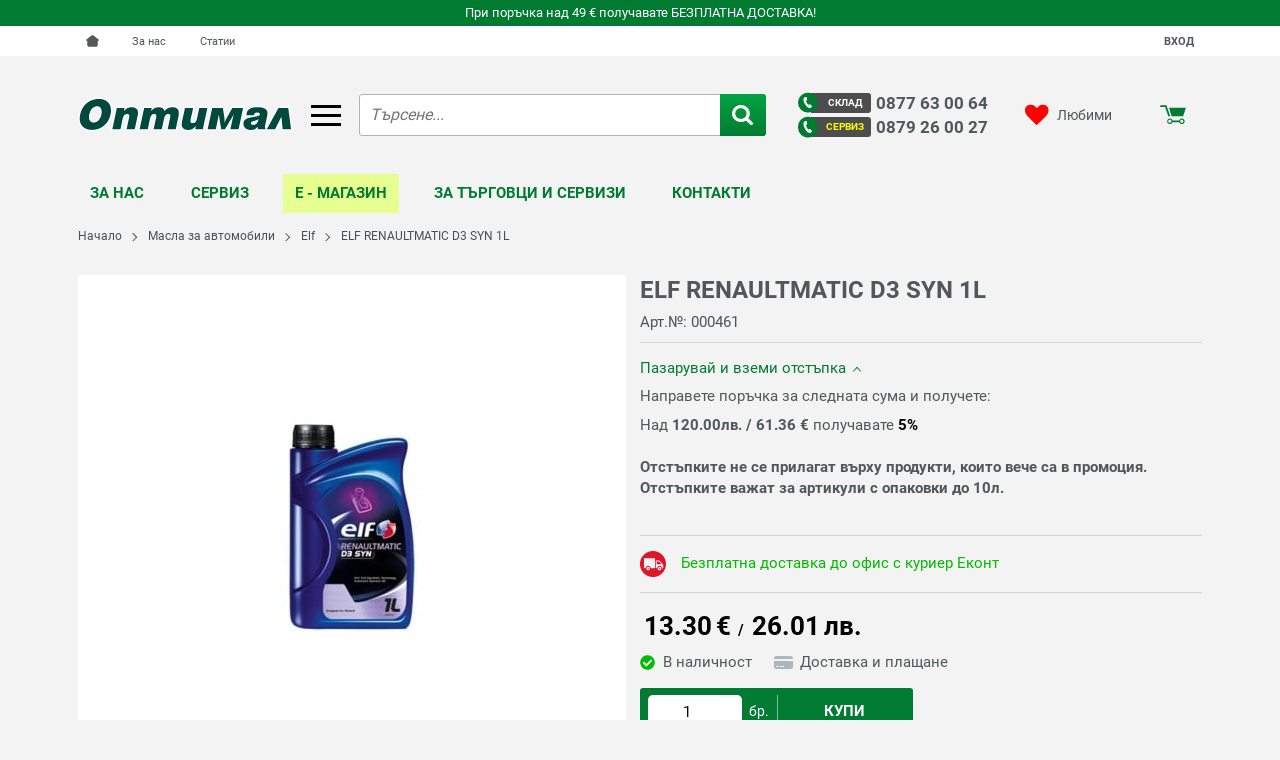

--- FILE ---
content_type: image/svg+xml
request_url: https://www.optimal.bg/resources/logo-optimal-68.svg
body_size: 3672
content:
<svg xmlns="http://www.w3.org/2000/svg" viewBox="0 0 484 79"><title>Logo-Optimal</title><path d="M31.67,77.47C12.65,77.47.83,66.42.83,48.63A50.57,50.57,0,0,1,1.94,38.9C6.78,16,24.3,1.3,46.58,1.3c18.89,0,30.63,11.09,30.63,28.95a44.57,44.57,0,0,1-1,9.9C71.4,62.46,53.5,77.47,31.67,77.47ZM43,23.9c-6.73,0-12.51,6.38-14.72,16.25a28.47,28.47,0,0,0-.66,5.44c0,4.24,1.3,9.29,7.5,9.29,6.76,0,12.5-6.29,14.61-16a24.79,24.79,0,0,0,.56-5.67C50.31,29,49,23.9,43,23.9Z" style="fill:#fff"/><path d="M105.59,76l6.7-31.47.08-.21a3.94,3.94,0,0,0,.12-1.26c0-1.18,0-1.62-2-1.62-3.54,0-5.88,2.52-6.94,7.5L97.87,76H73.45L85,21.68h23.09l-.35,2.1a22,22,0,0,1,12.88-3.68c10.89,0,17.39,6,17.39,16.13a26.71,26.71,0,0,1-.71,5.94L130.1,76Z" style="fill:#fff"/><path d="M197.93,76l6-28.72a28.41,28.41,0,0,0,.67-4.64,2.3,2.3,0,0,0-.15-1.05h0a3.79,3.79,0,0,0-1.79-.25c-2.95,0-5,2.84-6.2,8.43L190.81,76H166.3l6.13-28.73a25.86,25.86,0,0,0,.67-4.42,2.88,2.88,0,0,0-.18-1.3h0a4.43,4.43,0,0,0-1.76-.22c-3.76,0-5.5,4.59-6.31,8.43L159.31,76H134.79l11.57-54.32h23.28l-.39,1.75a23.43,23.43,0,0,1,12.41-3.33c7.36,0,11.39,2.89,13.58,6.32,4.93-4.39,10.34-6.32,17.4-6.32,10.92,0,17.18,6,17.18,16.55a35.64,35.64,0,0,1-.91,7.57L222.23,76Z" style="fill:#fff"/><path d="M247.74,77.58c-4.83,0-9.76-1.56-12.57-4-3.41-3-4.93-6.52-4.93-11.41a49.32,49.32,0,0,1,1.33-10.09l6.61-30.41H262.7l-6.36,29.16a21.75,21.75,0,0,0-.46,3.77,2.71,2.71,0,0,0,.16,1.19h0a4.56,4.56,0,0,0,1.77.22c2.49,0,5.26-.55,6.62-7.16l5.76-27.18h24.52L283.15,76h-23l.36-2A21.67,21.67,0,0,1,247.74,77.58Z" style="fill:#fff"/><polygon points="338.98 76 342.87 57.93 332.34 76 319.33 76 316.35 56.96 312.36 76 287.84 76 299.41 21.68 328.37 21.68 331.98 45.58 345.24 21.68 375.08 21.68 363.51 76 338.98 76" style="fill:#fff"/><path d="M389.13,77.68c-12.22,0-20.12-6.87-20.12-17.5,0-10.37,7.54-14.16,15.32-16.12h-8.49v-3c0-9.56,4.68-21,26.95-21,8.1,0,18.06.81,23.16,7.09,3.08,3.79,3.94,9.05,2.57,15.64L424.1,63.75a25.79,25.79,0,0,0-.67,4.32,3.22,3.22,0,0,0,1.14,2.73L430.2,76H403l-.78-1.82c-.07-.16-.13-.33-.2-.5C398.58,76.53,394.65,77.68,389.13,77.68ZM392,59.87a3,3,0,0,0,1.6.26,7.56,7.56,0,0,0,7.27-4.18q-.86.28-1.77.52c-.64.19-1.35.38-2,.57-1.79.49-4.77,1.31-5.21,2a1.76,1.76,0,0,0,.14.83Zm11.26-21.68c-1.89,0-4.14.32-4.14,1.83a1.3,1.3,0,0,0,0,.33l.21.84c2.89-.62,5.76-1.4,6.73-2.26C405.76,38.35,404.19,38.18,403.31,38.18Z" style="fill:#fff"/><polygon points="457.52 76 455.45 55.17 445.19 76 419.47 76 449.11 21.68 475.48 21.68 482.56 76 457.52 76" style="fill:#fff"/><path d="M46.58,4.3c17.33,0,27.63,10,27.63,25.95a41.84,41.84,0,0,1-.95,9.24c-4.52,21-21,35-41.6,35-17.44,0-27.84-9.87-27.84-25.84a47.81,47.81,0,0,1,1.05-9.14C9.4,18.17,25.89,4.3,46.58,4.3Zm-22,41.28c0,7.67,3.89,12.29,10.5,12.29,8.3,0,15.13-7.25,17.54-18.38a27.25,27.25,0,0,0,.63-6.3c0-7.56-3.68-12.29-10.29-12.29-8.19,0-15.13,7.35-17.65,18.59A32.09,32.09,0,0,0,24.63,45.58Z" style="fill:#01493e"/><path d="M103.41,31.61c5.67-6.2,10.29-8.51,17.23-8.51C130,23.11,135,27.83,135,36.24a23.85,23.85,0,0,1-.63,5.25L127.68,73H109.29l5.88-27.63a6.4,6.4,0,0,0,.32-2.31c0-3.15-1.68-4.62-5-4.62-5,0-8.51,3.47-9.87,9.87L95.43,73H77.15L87.45,24.68h17.12Z" style="fill:#01493e"/><path d="M164.34,31.82c4.83-6,10.4-8.72,17.33-8.72s11.13,2.84,12.6,8.61c5.25-6.09,10.61-8.61,18.38-8.61,10.19,0,14.18,5.46,14.18,13.55a32.82,32.82,0,0,1-.84,6.93L219.8,73H201.63l5.25-25.11a29.56,29.56,0,0,0,.74-5.25c0-3.15-1.58-4.31-4.94-4.31-4.62,0-7.67,3.78-9.14,10.82L188.39,73H170l5.36-25.11a27.64,27.64,0,0,0,.74-5c0-3.36-1.47-4.52-4.94-4.52-4.52,0-7.77,3.78-9.24,10.82l-5,23.84H138.5l10.29-48.32h17.12Z" style="fill:#01493e"/><path d="M280.72,73h-17L265,66c-5.78,6.41-10.29,8.61-17.23,8.61-4,0-8.3-1.26-10.61-3.26-2.63-2.31-3.89-4.94-3.89-9.14a46.91,46.91,0,0,1,1.26-9.45l6.09-28H259l-5.57,25.53a26,26,0,0,0-.53,4.41c0,3.26,1.47,4.41,4.94,4.41,5.15,0,8.19-2.94,9.56-9.56l5.25-24.79H291Z" style="fill:#01493e"/><path d="M361.08,73H342.7l6.09-28.36,1.89-6.09L330.62,73H321.9l-5.36-34.14-.84,6.51L309.92,73H291.54l10.29-48.32h24l3.78,25,.1,7.67,3.47-7.67,13.87-25h24.37Z" style="fill:#01493e"/><path d="M403.83,67.33c-3.89,5.25-7.46,7.35-14.71,7.35-10.61,0-17.12-5.46-17.12-14.5,0-11.55,11.76-13.13,21.11-14.81,6.3-1.05,16.07-2.52,16.07-6.2,0-2.52-2.21-4-5.88-4-4.52,0-7.14,1.68-7.14,4.83a4,4,0,0,0,.1,1.05H378.83c0-12,8.19-18,23.95-18,14.39,0,26.16,3,22.79,19.12l-4.41,20.9a26.65,26.65,0,0,0-.74,4.94,6.19,6.19,0,0,0,2.1,4.94H405A20.17,20.17,0,0,1,403.83,67.33Zm-5.46-13.76c-4.62,1.37-9.45,2.1-9.45,5.46,0,2.94,1.68,4.1,4.73,4.1,8.19,0,10.92-6.2,12.4-12.92A25.1,25.1,0,0,1,398.37,53.57Z" style="fill:#01493e"/><path d="M472.84,24.68,479.14,73H460.24L457.4,44.43,443.33,73h-18.8l26.37-48.32Z" style="fill:#01493e"/></svg>

--- FILE ---
content_type: text/plain
request_url: https://www.google-analytics.com/j/collect?v=1&_v=j102&a=349429144&t=pageview&_s=1&dl=https%3A%2F%2Fwww.optimal.bg%2Felf-renaultmatic-d3-syn-1l-425&dp=https%3A%2F%2Fwww.optimal.bg%2Felf-renaultmatic-d3-syn-1l-425&ul=en-us%40posix&dt=ELF%20RENAULTMATIC%20D3%20SYN%201L%20%7C%20Optimal.bg&sr=1280x720&vp=1280x720&_u=aGBAAEIJAAAAACAMI~&jid=324884395&gjid=381204258&cid=228519224.1769687865&tid=UA-35178154-1&_gid=1386973634.1769687865&_r=1&_slc=1&pa=detail&pr1id=425&pr1nm=ELF%20RENAULTMATIC%20D3%20SYN%201L&pr1ca=%D0%9C%D0%B0%D1%81%D0%BB%D0%B0%20%D0%B7%D0%B0%20%D0%B0%D0%B2%D1%82%D0%BE%D0%BC%D0%BE%D0%B1%D0%B8%D0%BB%D0%B8&pr1va=&pr1pr=13.30&pr1qt=1&z=2060185612
body_size: -449
content:
2,cG-N4TNGG6RLM

--- FILE ---
content_type: application/javascript
request_url: https://www.optimal.bg/themes/optimal/map.js
body_size: -534
content:
var mapOptions;window.theme||(window.theme=$(".js-ajax-loader-img").data("theme")),window.address_tolatlong=function(o){var e=window.markers.length;o=new google.maps.LatLng(o.split(",")[0],o.split(",")[1]),0==e&&window.map.setCenter(o),window.markers[e]=new google.maps.Marker({position:o,map:window.map,icon:window.theme+"/images/marker.svg"}),$(".infos").length&&(window.infos[e]=new google.maps.InfoWindow({content:$(".infos:eq("+e+")").html()}),google.maps.event.addListener(window.markers[e],"click",function(){window.infos[e].open(window.map,window.markers[e])}),google.maps.event.trigger(window.markers[e],"click"))},$(".js-google-map-custom").length&&"undefined"!=typeof google&&(window.zoomLevel||(window.zoomLevel=13),mapOptions={zoom:window.zoomLevel,center:new google.maps.LatLng(42.427428,25.6334514),scrollwheel:!1,navigationControl:!0,mapTypeControl:!0,scaleControl:!0,draggable:!0,mapTypeId:google.maps.MapTypeId.ROADMAP},window.map=new google.maps.Map(document.querySelector(".js-google-map-custom"),mapOptions),window.markers=new Array,window.infos=new Array,$("[data-coords]").each(function(){address_tolatlong($(this).data("coords"))}));